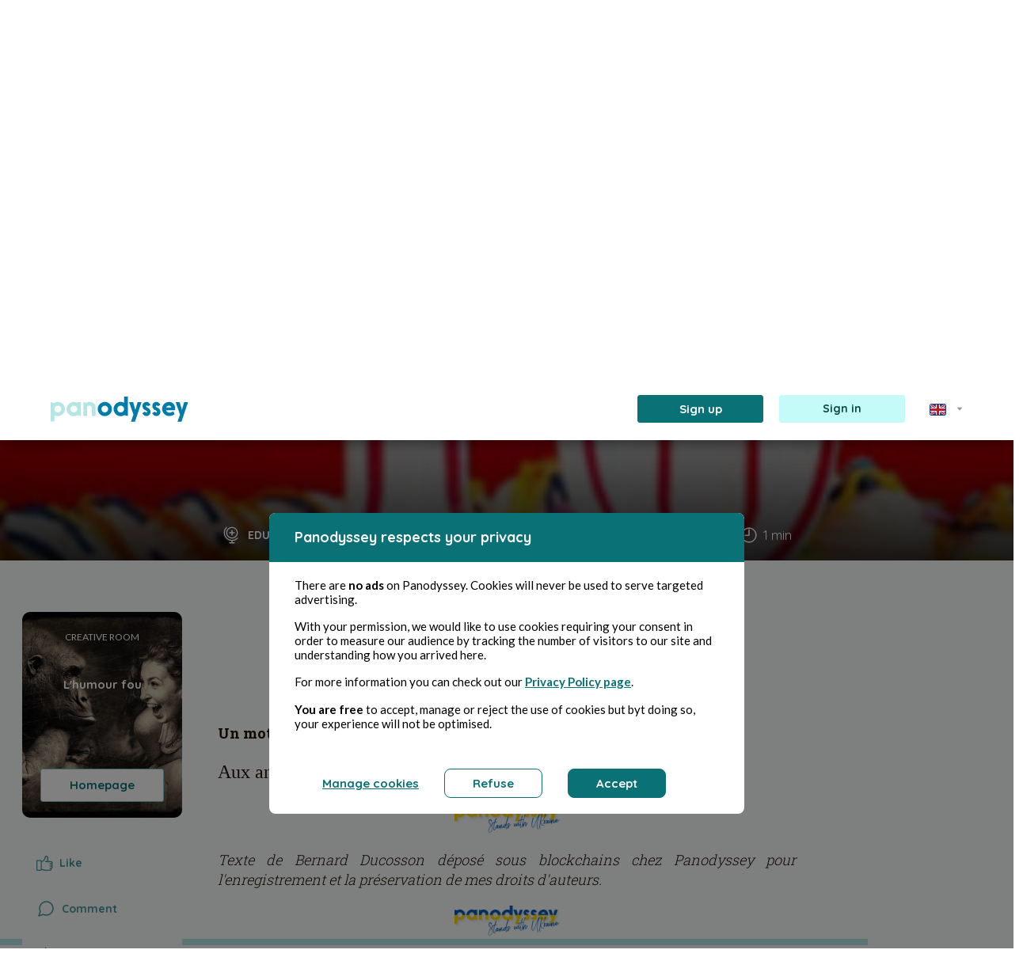

--- FILE ---
content_type: text/css
request_url: https://panodyssey.com/build/articlesass.179ed175.css
body_size: 65278
content:
@charset "UTF-8";.lectures{color:#949494;font-family:Lato;font-size:14px;font-style:normal;font-weight:500;line-height:17px}.mea_on.article #btnsoutiens{background-color:rgba(0,0,0,.8)}.mea_on.article #top_hint #message_hint h1{color:#fff;font-family:Open Sans;font-size:50px;font-style:normal;font-weight:800;letter-spacing:.02em;line-height:100%;margin-bottom:60px;text-align:center}.mea_on.article #bottom_hint #buttons{margin-top:24px}.mea_on.article #bottom_hint #buttons a{color:#fff;font-family:Quicksand;font-size:14px;font-style:normal;font-weight:700;line-height:17px;text-align:center;text-decoration-line:underline}#contribModal .modal-lg .modal-content{background:#fff;border-radius:19px;box-shadow:0 4px 40px rgba(0,0,0,.1);max-width:540px}#contribModal .modal-lg .modal-content .modal-footer{border:none;padding-bottom:24px;padding-top:24px}#contribModal .modal-lg .modal-content .modal-footer button{align-items:center;background:#0a7177;border:none;border-radius:5px;color:#fff;font-family:Lato;font-size:14px;font-style:normal;font-weight:400;line-height:17px;padding-bottom:9px;padding-top:9px;transition:all .3s;width:255px}#contribModal .modal-lg .modal-content .modal-footer button:hover{background-color:#004744}#contribModal .modal-lg .modal-content .modal-header{padding-bottom:24px;padding-top:24px}#contribModal .modal-lg .modal-content .modal-header h2{color:#585854;font-family:Quicksand;font-size:18px;font-style:normal;font-weight:700;line-height:20px;text-align:center}#contribModal .modal-lg .modal-content .modal-body section{background-color:#f9f9f9;padding-bottom:16px}#contribModal .modal-lg .modal-content .modal-body section article{margin-left:4px;margin-right:4px;margin-top:16px}#contribModal .modal-lg .modal-content .modal-body section article p a{color:#000;font-family:Quicksand;font-size:14px;font-style:normal;font-weight:500;line-height:17px;text-align:center;text-decoration:none}#contribModal .modal-lg .modal-content .modal-body section article p a:hover{color:#000}#contribModal .modal-lg .modal-content .modal-body section article .author-picture{background-size:cover;border-radius:50%;height:54px;width:54px}#breakDon{background-color:#b5e6e3;padding:16px 20px 24px}#breakDon p{color:#0a7176;font-family:Open Sans;font-size:18px;font-style:normal;font-weight:700;line-height:25px;max-width:538px;text-align:center}#breakDon #btnDonate{background-color:#0a7177;color:#fff;margin-left:auto;margin-right:auto;transition:all .3s}#breakDon #btnDonate img{margin-right:12px}#breakDon #btnDonate:hover{background-color:#004744;cursor:pointer}@media (max-width:992px){#article #buttons{margin-top:24px}}#article .customwidth{margin-left:auto;margin-right:auto;max-width:calc(100vw - 490px)}@media (min-width:1440px){#article .customwidth{max-width:975px}}@media (min-width:1040px) and (max-width:1299px){#article .customwidth{max-width:calc(100vw - 520px)}}@media (max-width:990px){#article .customwidth{flex:0 0 100%;max-width:100%;overflow:hidden;width:100%}}#article #print{border:1px solid #979797;border-radius:38px;box-sizing:border-box;color:#979797;cursor:pointer;font-family:Lato;font-size:14px;font-style:normal;font-weight:400;line-height:35px;margin-left:25px;max-width:200px;padding-bottom:0;padding-top:0;text-align:center;top:25px;transition:all .3s}#article #print:hover{background-color:#979797;color:#fff}@media (max-width:992px){#article #print{margin-bottom:30px;margin-top:30px}}@media (max-width:576px){#article #print{margin-right:50px}}#article blockquote.tiktok-embed{border:0}#article blockquote.tiktok-embed span.mce-preview-object{border:0!important}#article blockquote:not(.tiktok-embed){background:hsla(0,0%,95%,.25);border-left:8px solid #257caa;line-height:37px!important;margin:50px auto;padding:1.2em 30px 1.2em 75px;position:relative;width:60%}#article blockquote:not(.tiktok-embed) *{line-height:inherit!important}#article blockquote:not(.tiktok-embed) a{color:#007cab!important;text-decoration:none!important}#article blockquote:not(.tiktok-embed):before{color:#257caa;content:"\201C";font-family:Arial;font-size:4em;left:10px;position:absolute;top:42px}#article blockquote:not(.tiktok-embed):after{content:""}#article blockquote:not(.tiktok-embed) p{color:#211403;display:block;font-style:normal;margin-top:1em}@media (max-width:576px){#article blockquote:not(.tiktok-embed){border-left:5px solid #257caa;margin:25px auto;padding:.5em 25px;width:90%}#article blockquote:not(.tiktok-embed):before{font-size:2em}}#article .followButton{align-items:center;background:#f8f8f8;border-radius:3px;color:#000;display:flex;font-family:Lato;font-size:16px;font-style:normal;font-weight:400;line-height:19px;text-align:center;width:auto;z-index:2}#article .followButton:hover{background-color:#b4e4e2;color:#fff}#article #prev{border-radius:200px;bottom:50px;height:200px;left:-135px;width:200px}#article #prev:after{background:rgba(0,0,0,.4);border-radius:200px;bottom:0;content:"";left:0;position:absolute;right:0;top:0}#article #prev img{margin-right:24px;position:relative;transition:all .4s;z-index:1}#article #prev:hover{box-shadow:0 0 60px #63c4c1}#article #prev:hover img{margin-right:34px}#article #next{border-radius:200px;bottom:50px;height:200px;right:-135px;width:200px}#article #next:after{background:rgba(0,0,0,.4);border-radius:200px;bottom:0;content:"";left:0;position:absolute;right:0;top:0}#article #next img{margin-left:24px;position:relative;transition:all .4s;z-index:1}#article #next:hover{box-shadow:0 0 60px #63c4c1}#article #next:hover img{margin-left:34px}#article #messagePremium{background:#fff;border:1px solid #317278;border-radius:6px;border-top:13px solid #eab543;margin:-50px auto 0;max-width:100%;padding:15px 30px;position:relative}#article #messagePremium h3{color:#333;font-family:Open Sans;font-size:20px;font-style:normal;font-weight:700;line-height:27px;margin-top:0;text-align:center}#article #messagePremium p{color:#000!important;font-family:Lato!important;font-size:16px!important;font-style:normal;font-weight:400!important;line-height:19px;text-align:center}#article #messagePremium p a{color:#000;font-weight:700;text-decoration:none!important}#article #messagePremium .ul{margin-top:24px;max-width:580px}#article #messagePremium .ul .li{color:#585854;font-family:Lato;font-size:16px;font-style:normal;line-height:113.4%;margin-bottom:32px}#article #messagePremium .ul .li img{margin-left:0;margin-right:12px}#article #messagePremium a.btn{background-color:#eab543;border:1px solid #eab543;border-radius:3px;color:#fff;font-family:Quicksand,sans-serif;font-size:15px;font-weight:500;line-height:19px;padding-left:35px;padding-right:35px;transition:all .4s}#article #messagePremium a.btn:hover{background-color:#dda834;border:1px solid #dda834;cursor:pointer}#article #messageConnection{background:#fff;border:1px solid #317278;border-radius:6px;border-top:13px solid #0a7177;margin:-50px auto 0;max-width:100%;padding:15px 30px;position:relative;z-index:9}#article #messageConnection p,#article #messageConnection p span{color:#000!important;font-family:Lato!important;font-size:16px!important;font-style:normal!important;font-weight:400!important;line-height:19px!important;text-align:center!important}#article #messageConnection p b{color:#000!important;font-weight:700!important}#article #messageConnection p a{background:#47969d;color:#fff;margin-top:32px!important;max-width:180px;transition:all .3s}#article #messageConnection p a:hover{background-color:#139fa7}#article .content{text-align:justify}@media (min-width:992px){#article .content.contentarticle{min-height:400px}}#article .content.contentarticle.ql-editor a{color:#007cab;text-decoration:none}#article .content.contentarticle.ql-editor a:hover{color:#004a67}#article .content.contentarticle.premium{max-height:500px;overflow:hidden;position:relative}#article .content.contentarticle.premium:after{background:#fff;background:linear-gradient(0deg,#fff,hsla(0,0%,100%,0) 77%);bottom:0;content:"";display:block;height:250px;left:0;position:absolute;width:100%}#article .content.contentarticle.premium .sidebarRightCreative{display:none!important}#article .content.contentarticle.end{filter:blur(2px);max-height:500px;overflow:hidden;position:relative}#article .content.contentarticle.end:after{background:#fff;background:linear-gradient(0deg,#fff,hsla(0,0%,100%,0) 77%);bottom:0;content:"";display:block;height:250px;left:0;position:absolute;width:100%}#article .content.contentarticle.end .sidebarRightCreative{display:none!important}#article #btnDonate{align-items:center;background:#0a7177;border-radius:5px;box-shadow:none;color:#fff;display:flex;font-family:Lato;font-size:14px;font-style:normal;font-weight:400;line-height:35px;min-width:162px;padding:0 31px;text-align:center;transition:all .3s}#article #btnDonate img{margin-left:0;margin-right:12px}#article #btnDonate:hover{background:#004744;text-decoration:none}@media (max-width:991px){#article #btnDonate{margin-left:13px;padding-left:12px;padding-right:12px}}#article #btnDeleteArticle{line-height:35px}#article #editarticle{align-items:center;background:#fff;border-radius:5px;box-shadow:0 0 4px rgba(0,0,0,.25);color:#0a7176;display:flex;font-family:Lato;font-size:14px;font-style:normal;font-weight:400;line-height:35px;min-width:162px;text-align:center;transition:all .3s}#article #editarticle img{margin-left:0;margin-right:12px}#article #editarticle:hover{background:#b5e6e3;box-shadow:0 0 4px rgba(0,0,0,.25);text-decoration:none}@media (max-width:991px){#article #editarticle{padding-left:12px;padding-right:12px}}#article #contribute{align-items:center;background:#fff;border-radius:5px;box-shadow:0 0 4px rgba(0,0,0,.25);color:#0a7176;display:flex;font-family:Lato;font-size:14px;font-style:normal;font-weight:400;line-height:35px;min-width:162px;padding-left:31px;padding-right:31px;position:relative;text-align:center;transition:all .3s}#article #contribute img{margin-left:0;margin-right:12px}#article #contribute:hover{background:#b5e6e3;box-shadow:0 0 4px rgba(0,0,0,.25);cursor:pointer;text-decoration:none}#article #contribute:hover .soon{display:block;z-index:9}#article #contribute.disabled:hover{background:#fff;box-shadow:0 0 4px rgba(0,0,0,.25)}@media (max-width:991px){#article #contribute{padding-left:12px;padding-right:12px}}#article #contribute .soon{background:#fff;border-radius:6px;box-shadow:0 0 4px rgba(0,0,0,.25);color:#979797;display:none;font-family:Lato;font-size:14px;font-style:normal;font-weight:400;line-height:34px;position:absolute;text-align:center;top:calc(100% + 10px);transition:all .3s;width:120px}@media (max-width:1120px){#article #contribute .soon{right:20px;top:30px}}#article .header h1{margin-top:0}#article .header span.date{color:#fff;font-weight:500;text-align:right}#article .header span.date,#article .read{font-family:Quicksand;font-size:14px;font-style:normal;line-height:21px}#article .read{color:#4f4f4f;font-weight:400}#article .h1__h1{font-size:45px;font-weight:700!important;line-height:45px;margin-bottom:1.5rem;margin-top:1.5rem}#article .h1__h1 em,#article .h1__h1 span,#article .h1__h1 strong{color:#000!important;font-family:Open Sans,Georgia,Verdana,sans-serif!important;font-size:35px!important;font-weight:700!important}#article .h1__h1 em{font-style:italic!important}#article .h2__h2{color:#000!important;font-family:Open Sans,Georgia,Verdana,sans-serif!important;font-size:27px!important;font-weight:700!important;margin-bottom:1.5rem;margin-top:1.5rem}#article .h2__h2 span,#article .h2__h2 strong{color:#000!important;font-family:Open Sans,Georgia,Verdana,sans-serif!important;font-size:27px!important;font-style:italic!important}#article .h2__h2 strong{font-weight:600!important}#article .h2__h2 em{color:#000!important;font-family:Open Sans,Georgia,Verdana,sans-serif!important;font-size:27px!important;font-style:italic!important}#article .p__p{font-weight:300!important}#article .p__p,#article .p__p span,#article .p__p strong{color:#211403!important;font-family:Roboto Slab,Times New Roman,Webdings,serif!important;font-size:18px!important}#article .p__p strong{font-weight:600!important}#article .p__p em{color:#211403!important;font-family:Roboto Slab,Times New Roman,Webdings,serif!important;font-size:18px!important;font-style:italic!important}#article #url,#article #url2{opacity:0;position:fixed;top:-50px}#article .copyLink{cursor:pointer}#article .read_progress{bottom:0;height:4px;left:0;margin-bottom:8px;width:100%}@media (max-width:992px){#article .read_progress{position:fixed;top:80px;z-index:1002}}#article .read_progress .bar{background-color:#b6e6e5;display:block;height:8px;left:0;transition:all .4s;width:0}#article .banner{margin-bottom:0;position:relative}#article .banner:after{background:linear-gradient(180deg,transparent 60%,rgba(0,0,0,.81));bottom:0;content:"";height:100%;left:0;position:absolute;width:100%}#article .banner img{height:630px;object-fit:cover;object-position:center;transition:all .3s;width:100%}#article .banner #infoPublications{bottom:20px;color:#fff;left:50%;position:absolute;transform:translate(-50%);z-index:9}@media (max-width:575px){#article .banner #infoPublications .minutes{width:100%}}#article .banner #infoPublications .sep{background:#b6e6e5;border-radius:6px;height:6px;margin:auto 17px;width:6px}#article .banner #infoPublications .date img{object-fit:contain}#article .banner #infoPublications img{height:20px;margin-right:10px;max-width:20px;min-width:20px;width:20px}#article .banner #infoPublications #category{color:#fff;font-family:Quicksand;font-size:14px;font-style:normal;font-weight:700;line-height:17px;text-align:center;text-shadow:0 0 10px rgba(0,0,0,.25);text-transform:uppercase}#article.minibanner{padding-top:400px!important}@media (max-width:768px){#article.minibanner{padding-top:0}}#article.minibanner .banner{position:fixed;top:-490px;z-index:998}#article.minibanner .banner.absolute{position:absolute!important}#article.minibanner .read_progress{position:fixed;top:78px;z-index:998}#article.minibanner .read_progress.absolute{position:absolute!important}#article.minibanner #sidebararticle{top:72px}#article.minibanner #sidebararticle.position-fixed{top:162px}#article.minibanner #sidebararticle.absolute{position:absolute!important;z-index:998}#article.minibanner #sidebararticle .sidebarCreative{left:0;top:0}#article .title{margin-bottom:24px}#article .title h1{color:#000!important;font-family:Open Sans,Georgia,Verdana,serif!important;font-size:45px!important;font-style:normal!important;font-weight:700!important;line-height:54px!important}#article .article-info{margin-bottom:48px}#article .article-info span.contributton{color:#80c7cb;font-family:Quicksand;font-size:18px;font-style:normal;font-weight:500;line-height:18px}#article .article-info span.contributton:hover{cursor:pointer;text-decoration:underline}#article .article-info .contribs .button{color:#818181;cursor:pointer;font-family:Quicksand;font-size:13px;font-style:normal;font-weight:500;line-height:12px;margin-left:10px}#article .article-info .contribs .button img{margin-right:15px}#article .article-info .contribs .card{background:#fff;border-radius:10px;box-shadow:0 0 10px rgba(0,0,0,.1);margin-top:28px}#article .article-info .author-picture{display:flex;margin-left:20px;position:relative}@media (max-width:992px){#article .article-info .author-picture{margin-left:0}}#article .article-info .author-picture img{border:2px solid #fff;border-radius:50%;height:60px;margin-left:0;object-fit:cover;position:relative;width:60px;z-index:1}#article .article-info .author-picture img.imgVerified{background-color:#fff;bottom:-3px;height:22px;position:absolute;right:-4px;width:22px}#article .article-info .author-picture:before{background-color:#e0e0e0;border-radius:50%;content:"";height:66px;position:absolute;transform:translate(-3px,-3px);width:66px;z-index:0}#article .article-info .author-picture.certify:before{background-color:#007cab}#article .article-info .pro .author-picture.certify:before{background-color:#bd4b00}#article .article-info .visibility .author-picture.certify:before{background-color:#47969d}#article .article-info .entreprise .author-picture.certify:before{background-color:#eab543}#article .article-info .free .author-picture.certify:before{background-color:#e0e0e0}#article .article-info .author-name a{align-items:center;color:#333;display:flex;font-family:Quicksand;font-size:18px;font-style:normal;font-weight:700;line-height:22px}#article .sep{background-color:#0a7177;border-radius:6px;height:4px;margin:auto 10px;width:4px}#article #contributors{display:none;margin-left:auto;margin-right:auto;max-width:880px}#article #contributors .d-flex{margin-bottom:30px}#article #contributors .close{right:0}#article #contributors .close span{background:url(/build/images/close.b2eac0ae.svg) no-repeat 50%;cursor:pointer;display:block;height:40px;opacity:.7;transition:all .3s;width:40px}#article #contributors .close span:hover{opacity:1}#article #contributors .scrollable{cursor:pointer;height:100px;width:54px}#article #contributors .scrollable img{margin-left:0}#article #contributors .collabs{overflow:auto;padding-left:30px;padding-top:10px;width:100%;-ms-overflow-style:none;margin-bottom:0;padding-right:0;position:relative}#article #contributors .collabs::-webkit-scrollbar{display:none;-ms-overflow-style:none!important}#article #contributors .collabs article{margin-left:20px;margin-right:20px}#article #contributors .collabs article:last-of-type{padding-right:30px}#article #contributors .collabs article p{color:#000!important;font-family:Quicksand!important;font-size:10px!important;font-style:normal!important;font-weight:700!important;line-height:152%!important}#article #contributors .you{position:relative;width:165px}#article #contributors .you:before{background-color:#ededed;content:"";height:80px;left:0;position:absolute;top:0;width:1px}#article #contributors .you article{padding-top:10px}#article #contributors .you article .author-picture{border-color:#0a7177;height:45px;margin-top:12px;width:45px}#article #contributors .you article .btn.join{background-color:#0a7177;border-radius:2px;color:#fff;display:flex;font-family:Quicksand;font-size:10px;font-style:normal;font-weight:700;line-height:15px;margin-top:18px;padding:0 11px;transition:all .3s}#article #contributors .you article .btn.join:hover{opacity:.8}#article #contributors .title{color:#c4c4c4;display:block;font-family:Quicksand;font-size:12px;font-style:normal;font-weight:500;line-height:18px;margin-bottom:26px;margin-top:12px}#article #contributors article .author-picture{height:68px;margin-right:0;width:68px}#article #sidebararticle{border-radius:10px;left:28px;position:absolute;top:695px;width:202px;z-index:999}@media (max-width:991px){#article #sidebararticle{display:none}}@media (min-width:1440px){#article #sidebararticle{left:calc(50vw - 692px)}}@media (min-width:1600px){#article #sidebararticle{left:calc(50vw - 772px)}}#article .blockStats{margin-top:32px;padding-left:20px}#article .blockStats article{color:#949494;font-family:Lato;font-size:14px;font-style:normal;font-weight:500;line-height:17px}#article .blockStats article.thumbicon img{width:17px}#article .blockStats .icon{border-radius:26px;height:26px;margin-right:4px;width:26px}#article .blockStats .icon img{height:16px;margin:0;max-width:16px;width:16px}#article .blockStats .thumb{background:#04ab83}#article .blockStats .heart{background:#ff807a}#article .blockStats .hand{background:#25add8}#article .blockStats .hat{background:#906cac}#article .blockStats .likesType{color:#949494;font-family:Lato;font-size:14px;font-style:normal;font-weight:500;line-height:17px}#article .blocInteractions .blockLikes #likeMobile.float{bottom:10px;box-shadow:0 0 13px 4px rgba(0,0,0,.05);left:50%;position:fixed;transform:translate(-50%);width:auto}#article .blocInteractions .blockLikes .likeBox{background:#f9f9f9;border-radius:13px;box-shadow:0 2px 4px rgba(0,0,0,.14),0 3px 4px rgba(0,0,0,.12),0 1px 5px rgba(0,0,0,.2);display:none;height:78px;left:0;overflow:visible;top:-82px;width:264px}#article .blocInteractions .blockLikes .likeBox article{background:#fff;border-radius:46px;cursor:pointer;height:46px;min-height:46px;min-width:46px;width:46px}#article .blocInteractions .blockLikes .likeBox article .count{background:transparent;bottom:-25px;box-shadow:none;font-size:12px;left:50%;line-height:14px;transform:translate(-50%)}#article .blocInteractions .blockLikes .likeBox article .explain{left:50%;top:-28px;transform:translate(-50%)}#article .blocInteractions .blockLikes .likeBox article:hover,#article .blocInteractions .blockLikes .likeBox article:hover .explain{box-shadow:0 2px 4px rgba(0,0,0,.14),0 3px 4px rgba(0,0,0,.12),0 1px 5px rgba(0,0,0,.2)}#article .blocInteractions .blockLikes .likeBox article:hover .explain{display:block}#article .blocInteractions .blockLikes .likeBox article.like{background:url(/build/images/like.b3a2e4c2.svg) 50% no-repeat,#fff;background-size:22px 22px}#article .blocInteractions .blockLikes .likeBox article.like .explain{background-color:#04ab83;color:#fff}#article .blocInteractions .blockLikes .likeBox article.like:hover{background:url(/build/images/like-hover.e9e02894.svg) 50% no-repeat,#fff;background-position:10px 6px;background-size:28px 30px}#article .blocInteractions .blockLikes .likeBox article.like:hover .explain,#article .blocInteractions .blockLikes .likeBox article.like:hover .name{display:block}#article .blocInteractions .blockLikes .likeBox article.like.active{background:url(/build/images/like-active.457c64b7.svg) 50% no-repeat,#04ab83;background-position:10px 6px;background-size:28px 30px}#article .blocInteractions .blockLikes .likeBox article.heart{background:url(/build/images/heart.d3f199fc.svg) 50% no-repeat,#fff;background-position:12px ​12px;background-size:22px 20px}#article .blocInteractions .blockLikes .likeBox article.heart .explain{background-color:#ff807a;color:#fff}#article .blocInteractions .blockLikes .likeBox article.heart:hover{background:url(/build/images/heart-hover.3ada7ad1.svg) 50% no-repeat,#fff;background-position:10px 7px}#article .blocInteractions .blockLikes .likeBox article.heart:hover .explain,#article .blocInteractions .blockLikes .likeBox article.heart:hover .name{display:block}#article .blocInteractions .blockLikes .likeBox article.heart.active{background:url(/build/images/heart-active.acbe148d.svg) 50% no-repeat,#ff807a;background-position:12px 12px;background-size:22px 20px}#article .blocInteractions .blockLikes .likeBox article.hand{background:url(/build/images/hand.b181ac63.svg) 50% no-repeat,#fff}#article .blocInteractions .blockLikes .likeBox article.hand .explain{background-color:#25add8;color:#fff}#article .blocInteractions .blockLikes .likeBox article.hand:hover{background:url(/build/images/hand-hover.b5cfe7a4.svg) 50% no-repeat,#fff;background-size:29px 27px}#article .blocInteractions .blockLikes .likeBox article.hand:hover .explain,#article .blocInteractions .blockLikes .likeBox article.hand:hover .name{display:block}#article .blocInteractions .blockLikes .likeBox article.hand.active{background:url(/build/images/hand-actif.04edeb79.svg) 50% no-repeat,#25add8;background-size:29px 27px}#article .blocInteractions .blockLikes .likeBox article.wow{background:url(/build/images/wow.51aca82a.svg) 50% no-repeat,#fff}#article .blocInteractions .blockLikes .likeBox article.wow .explain{background-color:#906cac;color:#fff}#article .blocInteractions .blockLikes .likeBox article.wow:hover{background:url(/build/images/wow-hover.0c4efd87.svg) 50% no-repeat,#fff;background-size:36px 37px}#article .blocInteractions .blockLikes .likeBox article.wow:hover .explain,#article .blocInteractions .blockLikes .likeBox article.wow:hover .name{display:block}#article .blocInteractions .blockLikes .likeBox article.wow.active{background:url(/build/images/wow-active.33ac3bd2.svg) 50% no-repeat,#906cac;background-size:36px 37px}#article .blocInteractions .blockLikes.active .likeBox{display:flex;z-index:999}#article .blocInteractions .blockLikes.active .likeBox.float{bottom:70px!important;position:fixed!important;right:50%!important;top:inherit!important;transform:translate(50%)}#article .blocInteractions .blockShare .blockLinks{background:#f9f9f9;border-radius:13px;box-shadow:0 2px 4px rgba(0,0,0,.14),0 3px 4px rgba(0,0,0,.12),0 1px 5px rgba(0,0,0,.2);display:none;height:78px;left:0;top:-82px;width:264px}#article .blocInteractions .blockShare.active .blockLinks{display:flex}#article .blocInteractions .blockShare a.share{text-decoration:none!important}#article .blocInteractions .blockShare .share{border-radius:46px;color:#fff;height:46px;text-decoration:none!important;width:46px}#article .blocInteractions .blockShare .share:hover{box-shadow:0 2px 4px rgba(0,0,0,.14),0 3px 4px rgba(0,0,0,.12),0 1px 5px rgba(0,0,0,.2)}#article .blocInteractions .blockShare .share.share_facebook{background-color:#3b5999}#article .blocInteractions .blockShare .share.share_twitter{background-color:#55acee}#article .blocInteractions .blockShare .share.share_linkedin{background-color:#0077b5}#article .blocInteractions .blockShare .share.share_whatsapp{background-color:#2ab318}#article .blocInteractions .blockShare .copyLink{background-color:#efefef;border-radius:46px;color:#585854;height:46px;width:46px}#article .blocInteractions .blockShare .copyLink:hover{box-shadow:0 2px 4px rgba(0,0,0,.14),0 3px 4px rgba(0,0,0,.12),0 1px 5px rgba(0,0,0,.2)}#article .blocInteractions button{appearance:none;-webkit-appearance:none;-moz-appearance:none;background:#fafdfd;border:0;border-radius:6px;color:#47969d;font-family:Quicksand;font-size:14px;font-style:normal;font-weight:700;line-height:17px;margin-bottom:4px;padding:16px 18px;width:100%}#article .blocInteractions button.active,#article .blocInteractions button:hover{background:#efefef}#article .blocInteractions button.hat{color:#906cac}#article .blocInteractions button.hand{color:#25add8}#article .blocInteractions button.thumb{color:#04ab83}#article .blocInteractions button.heart{color:#ff807a}#article .blocInteractions.footer .blockLikes .likeBox{left:inherit;right:0;top:48px;width:calc(100vw - 30px)}#article .blocInteractions.footer .blockLikes .likeBox article .explain{transform:translate(100%)}#article .blocInteractions.footer button{padding-bottom:14px;padding-top:14px}#article .blocInteractions.footer button img{margin:0 20px}#article .sidebarCreative{border-radius:10px;height:260px;left:0;margin-bottom:32px;overflow:hidden;top:0;width:202px;z-index:999}#article .sidebarCreative a.btn,#article .sidebarCreative button.btn{align-items:center;background:#f8f8f8;border-radius:3px;bottom:20px;color:#000;display:flex;font-family:Lato;font-size:16px;font-style:normal;font-weight:400;height:42.5px;left:23px;line-height:19px;position:absolute;text-align:center;width:calc(100% - 46px);z-index:99;z-index:2}#article .sidebarCreative a.btn:hover,#article .sidebarCreative button.btn:hover{background-color:#b4e4e2;color:#fff}#article .sidebarCreative a.btn.premium,#article .sidebarCreative button.btn.premium{background-color:#007caa;border:1px solid #007caa;color:#fff;font-family:Quicksand;font-size:15px;font-style:normal;font-weight:700;line-height:19px;text-align:center}#article .sidebarCreative a.btn.premium:hover,#article .sidebarCreative button.btn.premium:hover{background-color:#fff;border:1px solid #007caa;color:#007caa}#article .sidebarCreative a.btn.premium.btn-reverse,#article .sidebarCreative button.btn.premium.btn-reverse{background:#fff;border:1px solid #80c7cb;border-radius:3px;box-sizing:border-box;color:#0a7176}#article .sidebarCreative a.btn.premium.btn-reverse:hover,#article .sidebarCreative button.btn.premium.btn-reverse:hover{background-color:#fff;border:1px solid #007caa;color:#007caa}#article .sidebarCreative .cont{position:relative;z-index:2}#article .sidebarCreative .cont .h2{color:#fff;font-family:Lato;font-size:12px;font-style:normal;font-weight:500;line-height:64px;text-align:center}#article .sidebarCreative .cont p{margin-top:15px;text-align:center}#article .sidebarCreative .cont p a{color:#fff;font-family:Quicksand,sans-serif;font-size:15px;font-style:normal;font-weight:700;line-height:24px;text-decoration:none}#article .sidebarCreative:before{background:rgba(0,0,0,.22);bottom:0;content:"";left:0;position:absolute;right:0;top:0;z-index:1}#article .sidebarCreative.position-fixed{left:50px;top:150px}@media (max-width:1200px) and (min-width:993px){#article .sidebarCreative.position-fixed{left:10px}}#article #btnsoutiens{margin-left:30px}#article #btnsoutiens button.disabled{background-color:#191212}#article #btnsoutiensEnd{margin-left:auto;margin-right:auto;margin-top:50px}#article #btnsoutiensEnd button{background-color:#0a7177;border-radius:3px;color:#fff;padding:11px 19px;text-decoration:none;transition:all .3s}#article #btnsoutiensEnd button img{margin:0 13px 0 0}#article #btnsoutiensEnd button:hover{background-color:#004744}#article #btnsoutiensEnd button a{color:#fff;text-decoration:none}#article #btnsoutiensEnd button.disabled{background-color:#191212}#book,#unbook{border:0!important;box-shadow:none;color:#acadae;font-family:Lato;font-size:14px;font-style:normal;font-weight:500;line-height:22px;margin-bottom:90px;margin-top:0}#book img,#unbook img{margin:20px 10px 20px 0!important;width:10px}#book:hover,#unbook:hover{background-color:transparent;color:#acadae}#book:hover img.d-none,#unbook:hover img.d-none{display:inline-block!important}#book:hover img.d-inline-block,#unbook:hover img.d-inline-block{display:none!important}ul#tagslist{margin-top:60px;padding-bottom:24px}@media (max-width:992px){ul#tagslist{padding-bottom:24px}}ul#tagslist li a.badge{background-color:#f9f9f9;border:0!important;color:#acadae;font-family:Lato;font-size:18px;font-style:normal;font-weight:500;line-height:22px;padding:13px 22px;text-decoration:none}ul#tagslist li a.badge:hover{background-color:#b2e3e2;border:0;color:#fff}.principal{background-color:#f9f9f9;border-radius:13px;padding:8px;position:relative;z-index:2}.sidebarRightCreative{height:120px;padding:0;position:absolute;right:-160px;top:0;z-index:0}@media (max-width:1600px){.sidebarRightCreative{right:-80px}}.sidebarRightCreative.position-fixed{height:auto;right:inherit;top:162px}.sidebarRightCreative.position-fixed.share_on{top:330px}.sidebarRightCreative.bottom{bottom:445px;left:auto!important;top:inherit}.sidebarRightCreative img{height:52px;margin:0 auto!important;max-width:52px!important;width:52px}.sidebarRightCreative .comment{background:#fff;border-radius:52px;box-shadow:0 0 4px rgba(0,0,0,.25);height:52px;width:52px}.sidebarRightCreative .like,.sidebarRightCreative .share{cursor:pointer}.shareBox{background-color:#f8f8f8;border-radius:40px 40px 0 0;bottom:120px;height:0;left:8px;overflow:hidden;padding:0;position:absolute;transition:all .4s;width:52px;z-index:-1}.shareBox.active{bottom:40px;height:234px;overflow:visible;padding-bottom:30px;padding-top:10px}.shareBox .copyLink{background:url(/build/images/copylink-article.a188eae3.svg) no-repeat 50%}.shareBox .copyLink:hover{background:url(/build/images/copylink-article-hover.7a376b1f.svg) no-repeat 50%}.shareBox .share_facebook{background:url(/build/images/facebook.db934489.svg) no-repeat 50%}.shareBox .share_facebook:hover{background:url(/build/images/facebook-hover.3cece9af.svg) no-repeat 50%}.shareBox img{height:19px;margin-bottom:15px!important;margin-top:15px!important;width:auto}.shareBox2{padding-bottom:30px}.shareBox2 .title{color:#acadae;font-family:Lato;font-size:14px;font-weight:600}.shareBox2 .copyLink,.shareBox2 a{margin-right:15px}.shareBox2 a:last-of-type{margin-right:0}.shareBox2 a.share_whatsapp{fill:#b3b3b3;height:auto;margin:20px;max-width:calc(100% - 40px)}.shareBox2 a:hover img.d-none{display:block!important}.shareBox2 a:hover img.d-block{display:none!important}.shareBox2 a:hover.share_whatsapp{fill:#2ab318}.likeBox{background-color:#f8f8f8;border-radius:0 0 40px 40px;height:0;left:8px;overflow:hidden;padding:0;position:absolute;top:140px;transition:all .4s;width:52px;z-index:-1}.likeBox .explain{background:#fff;border-radius:100px;border-radius:45px;box-shadow:1px 1px 10px 0 rgba(0,0,0,.3);color:#fff;display:none;font-family:Lato;font-size:10px;font-style:normal;font-weight:400;left:80px;line-height:22px;padding:0 10px;position:absolute;text-align:center;top:22px;transform:translateY(40%);white-space:nowrap;width:auto}@media (max-width:1200px){.likeBox .explain{left:inherit!important;right:50px;top:0}}.likeBox .name{border-radius:100px;color:#fff;display:none;font-size:10px;line-height:22px;padding:0 10px;right:0;top:0;transform:translate(calc(100% + 10px),50%);width:100px}.likeBox .count,.likeBox .name{font-family:Lato;font-style:normal;font-weight:400;position:absolute;text-align:center}.likeBox .count{align-items:center;background:#fff;border-radius:30px;bottom:-15px;box-shadow:0 5px 10px #c5c5c5;color:#7b7b7b;display:flex;font-size:12px;height:25px;justify-content:center;left:77%;line-height:14px;transform:translate(-50%);width:25px}.likeBox.active{height:425px;overflow:visible;padding-bottom:0;padding-top:10px;top:62px}.likeBox article{border-radius:45px;cursor:pointer;height:45px;margin-bottom:25px;min-height:45px;min-width:45px;width:45px}.likeBox article.coeur{background:url(/build/images/coeur2.ea8698b1.svg) 50% no-repeat,#fff;background-size:42px 50px}.likeBox article.coeur .name{background-color:#ff807a}.likeBox article.coeur .explain{color:#ff807a}.likeBox article.coeur:hover{background:url(/build/images/coeur2-hover.ebc7017e.svg) 50% no-repeat,#fff;background-position:10px 6px;background-size:26px 24px}.likeBox article.coeur:hover .explain,.likeBox article.coeur:hover .name{display:block}.likeBox article.coeur.active{background:url(/build/images/coeur-actif.02fe14a0.svg) 50% no-repeat,#ff807a;background-position:10px 6px;background-size:26px 24px}.likeBox article.genie{background:url(/build/images/genie.771aefe1.svg) 50% no-repeat,#fff}.likeBox article.genie .name{background-color:#04ab83}.likeBox article.genie .explain{color:#04ab83;left:110px}.likeBox article.genie:hover{background:url(/build/images/genie-hover.0d71d2d6.svg) 50% no-repeat,#fff;background-size:33px 28px}.likeBox article.genie:hover .explain,.likeBox article.genie:hover .name{display:block}.likeBox article.genie.active{background:url(/build/images/genie-actif.8a1239b7.svg) 50% no-repeat,#04ab83;background-size:33px 28px}.likeBox article.main .name{background-color:#25add8}.likeBox article.main .explain{color:#25add8}.likeBox article.main:hover{background:url(/build/images/main-hover.b5cfe7a4.svg) 50% no-repeat,#fff;background-size:29px 27px}.likeBox article.main:hover .explain,.likeBox article.main:hover .name{display:block}.likeBox article.main.active{background:url(/build/images/main-actif.04edeb79.svg) 50% no-repeat,#25add8;background-size:29px 27px}.likeBox article.pub{background:url(/build/images/pub.7cc55e17.svg) 50% no-repeat,#fff}.likeBox article.pub .name{background-color:#f8cf61}.likeBox article.pub .explain{color:#f8cf61}.likeBox article.pub:hover{background:url(/build/images/pub-hover.1accb9a5.svg) 50% no-repeat,#fff}.likeBox article.pub:hover .explain,.likeBox article.pub:hover .name{display:block}.likeBox article.pub.active{background:url(/build/images/pub-actif.67017fda.svg) 50% no-repeat,#f8cf61}.likeBox article.chapeau{background:url(/build/images/chapeau.26498d81.svg) 50% no-repeat,#fff}.likeBox article.chapeau .name{background-color:#906cac}.likeBox article.chapeau .explain{color:#906cac}.likeBox article.chapeau:hover{background:url(/build/images/chapeau-hover.8db582e6.svg) 50% no-repeat,#fff;background-size:36px 37px}.likeBox article.chapeau:hover .explain,.likeBox article.chapeau:hover .name{display:block}.likeBox article.chapeau.active{background:url(/build/images/chapeau-actif.513c6b76.svg) 50% no-repeat,#906cac;background-size:36px 37px}.likeBox article.balais{background:url(/build/images/balais.197f923c.svg) 50% no-repeat,#fff}.likeBox article.balais .name{background-color:#ab4242}.likeBox article.balais .explain{color:#ab4242}.likeBox article.balais:hover{background:url(/build/images/balais-hover.1773aa1c.svg) 50% no-repeat,#fff;background-size:31px 27px}.likeBox article.balais:hover .explain,.likeBox article.balais:hover .name{display:block}.likeBox article.balais.active{background:url(/build/images/balais-actif.1a6d0148.svg) 50% no-repeat,#ab4242;background-size:31px 27px}#bookmark_state.wait{opacity:.4}div.F8F8F8{background-color:#f8f8f8}#categoryArticles{margin:0 auto;max-width:930px;padding-bottom:36px;padding-top:36px;width:95%}#categoryArticles #contentArticle article{border:0;margin-bottom:25px;max-width:100%;padding:8px}@media (min-width:992px){#categoryArticles #contentArticle article{max-width:calc(50% - 15px)}}#categoryArticles #contentArticle article .content{margin-left:17px;width:calc(100% - 205px)}#categoryArticles #contentArticle article img{border-radius:5px;margin-right:17px;max-height:126px;max-width:170px;min-height:126px;min-width:170px;object-fit:cover}#categoryArticles #contentArticle article .title{color:#000;display:-webkit-box;font-family:Quicksand;font-size:16px;font-style:normal;font-weight:700;line-height:20px;margin-bottom:0;min-height:32px;overflow:hidden;text-overflow:ellipsis;-webkit-line-clamp:2;-webkit-box-orient:vertical;text-decoration:none}#categoryArticles #contentArticle article .title:before{display:none}#categoryArticles #contentArticle article p{color:#979797;font-family:Quicksand;font-size:12px;font-style:normal;font-weight:400;line-height:18px;min-height:54px}#categoryArticles #contentArticle article .name{color:#585854;font-family:Quicksand;font-size:12px;font-style:normal;font-weight:400;line-height:18px;text-align:right}#categoryArticles #contentArticle article .separator{background-color:#0a7177;border-radius:8px;height:8px;margin-left:8px;margin-right:8px;width:8px}#categoryArticles #contentArticle article .dateArticle{color:#979797;font-family:Quicksand;font-size:12px;font-style:normal;font-weight:400;line-height:18px}#categoryArticles #contentArticle article:hover{box-shadow:0 0 10px #b5e6e4}#categoryArticles #contentArticle article:hover a{text-decoration:none}#categoryArticles .title{color:#000;display:block;display:-webkit-box;font-family:Quicksand;font-size:20px;font-style:normal;font-weight:400;line-height:32px;margin-bottom:25px;min-height:96px;overflow:hidden;position:relative;text-overflow:ellipsis;-webkit-line-clamp:3;-webkit-box-orient:vertical;text-decoration:none}#categoryArticles .title strong{display:inline-block;font-weight:700;margin-left:5px}#categoryArticles .title:before{background-color:#317278;border-radius:5px;content:"";display:inline-block;height:120%;margin-right:10px;min-height:43px;width:6px}#otherArticles{margin:0 auto;max-width:930px;padding-bottom:36px;padding-top:36px;width:95%}@media (max-width:992px){#otherArticles{width:calc(100% - 28px)}}#otherArticles #scrollContainer{position:absolute;right:-14px;top:120px}#otherArticles #scrollContainer .home-slide{border-radius:28px;height:28px;width:28px}#otherArticles #scrollContainer .home-slide img{margin:0}#otherArticles #scrollContainer .home-slide.disabled img{opacity:.3}#otherArticles #scrollContainer .home-slide:hover{background:#efefef;box-sizing:border-box;cursor:pointer}#otherArticles #scrollContainer #articles-left{margin-right:14px}#otherArticles #scrollContainer #articles-left img{transform:rotate(180deg)}#otherArticles .overflow-auto{scrollbar-width:none;-ms-overflow-style:none}#otherArticles .overflow-auto::-webkit-scrollbar{display:none;-ms-overflow-style:none!important}#otherArticles .dateArticle{position:absolute;right:5px;top:110px}#otherArticles .dateArticle img{width:11px}#otherArticles .title{color:#000;display:block;display:-webkit-box;font-family:Quicksand;font-size:20px;font-style:normal;font-weight:400;line-height:32px;margin-bottom:25px;min-height:96px;overflow:hidden;position:relative;text-overflow:ellipsis;-webkit-line-clamp:3;-webkit-box-orient:vertical;text-decoration:none}#otherArticles .title strong{display:inline-block;font-weight:700;margin-left:5px}#otherArticles .title:before{background-color:#317278;border-radius:5px;content:"";display:inline-block;height:120%;margin-right:10px;min-height:43px;width:6px}#otherArticles article{margin-right:9px;min-width:162px;width:162px}#otherArticles article:before{background:rgba(0,0,0,.4);background:linear-gradient(0deg,rgba(0,0,0,.5),hsla(0,0%,100%,0) 70%);content:"";height:60px;left:0;position:absolute;top:75px;width:100%}#otherArticles article .content{height:100%;padding:15px}#otherArticles article .content .author-picture{background-size:cover;border-radius:35px;height:35px;margin-right:10px;min-width:35px;width:35px}#otherArticles article .content .name{color:#585854;display:inline-block;font-family:Quicksand;font-size:12px;font-style:normal;font-weight:400;line-height:15px;max-width:100%;overflow:hidden;text-overflow:ellipsis;white-space:nowrap}#otherArticles article .title.article{color:#000!important;font-family:Lato!important;font-size:13px!important;font-style:normal!important;font-weight:600!important;line-height:15px!important;margin-bottom:15px!important;min-height:45px!important;text-decoration:none}#otherArticles article .title.article:before{display:none}#otherArticles article .dateArticle{color:#fff;font-family:Lato;font-size:10px;font-style:normal;font-weight:400;line-height:12px}#otherArticles article .dateArticle img{margin-right:5px}#otherArticles article img.cover{border-radius:4px 4px 0 0;height:135px;min-height:135px;object-fit:cover}#otherArticles article:hover{box-shadow:0 0 10px #b5e6e4}#otherArticles article:hover a{text-decoration:none}#notifications-fixed-bottom{background-color:#0a7177e0;border-radius:10px;bottom:50px;color:#fff;font-family:Quicksand;font-size:18px;font-style:normal;font-weight:400;left:50%;line-height:38px;padding:0 30px;position:fixed;text-align:center;transform:translate(-50%)}#popupCollaborate .modal-dialog{background:#fff;border-radius:5px;left:0;max-width:600px;top:0}#popupCollaborate .modal-dialog .modal-content{border-radius:0}#popupCollaborate .modal-dialog .modal-content .modal-header{background:#fff;border-radius:5px;box-shadow:0 4px 4px rgba(0,0,0,.1)}#popupCollaborate .modal-dialog .modal-content .modal-header button.close{right:20px;top:-5px}#popupCollaborate .modal-dialog .modal-content .modal-header h5{color:#767676;font-family:Roboto;font-size:18px;font-style:normal;font-weight:400;line-height:20px;text-align:center}#popupCollaborate .modal-dialog .modal-content .modal-body .btns .form-group{margin-bottom:0!important}#popupCollaborate .modal-dialog .modal-content .modal-body .btns .cancel{align-items:center;background:#cfcfcf;border-radius:5px;color:#fff;cursor:pointer;display:flex;font-family:Roboto;font-size:14px;font-style:normal;font-weight:500;line-height:16px;padding:6px 11px}#popupCollaborate .modal-dialog .modal-content .modal-body .btns .cancel:hover{opacity:.8}#popupCollaborate .modal-dialog .modal-content .modal-body .btns button#form_send{align-items:center;background:#317278!important;border:0;border-radius:5px;box-shadow:none;color:#fff;display:flex;font-family:Roboto;font-size:14px;font-style:normal;font-weight:500;line-height:16px;margin-left:12px;padding:6px 11px}#popupCollaborate .modal-dialog .modal-content .modal-body .btns button#form_send:hover{background-color:#004744!important}#popupCollaborate .modal-dialog .modal-content .modal-body article{margin-top:12px;position:relative}#popupCollaborate .modal-dialog .modal-content .modal-body article .cover{height:106px;margin-left:28px;width:106px}#popupCollaborate .modal-dialog .modal-content .modal-body article .cover img{height:100%;object-fit:cover;width:100%}#popupCollaborate .modal-dialog .modal-content .modal-body article .cover .authorpicture{height:46px;left:0;position:absolute;top:50%;transform:translateY(-50%);width:46px}#popupCollaborate .modal-dialog .modal-content .modal-body article .cover .authorpicture .author-picture{background-size:cover;border:4px solid #fff;border-radius:46px;height:46px}#popupCollaborate .modal-dialog .modal-content .modal-body article .name{margin-left:10px}#popupCollaborate .modal-dialog .modal-content .modal-body article .name p{color:#000!important;font-family:Quicksand!important;font-size:16px!important;font-style:normal!important;font-weight:500!important;line-height:20px!important;margin-bottom:0;padding-bottom:0!important}#popupCollaborate .modal-dialog .modal-content .modal-body article .name span{color:#000;font-family:Lato;font-size:12px;font-style:normal;font-weight:400;line-height:14px}#popupCollaborate .modal-dialog .modal-content .modal-body form p{color:#bcbcbc!important;display:block;font-family:Roboto!important;font-size:16px!important;font-style:normal!important;font-weight:400!important;line-height:22px!important;margin-bottom:30px;margin-top:5px}#popupCollaborate .modal-dialog .modal-content .modal-body form .title{color:#767676;font-family:Roboto;font-size:18px;font-style:normal;font-weight:400;line-height:32px}#popupCollaborate .modal-dialog .modal-content .modal-body form textarea{background:#f5f5f5;border:0;font-family:Roboto;font-size:14px;font-style:normal;font-weight:400;height:91px;line-height:20px;padding-left:15px;padding-top:5px;resize:none;width:100%}#popupCollaborate .modal-dialog .modal-content .modal-body form textarea#form_message::placeholder{opacity:.4;text-align:left}#popupCollaborate .modal-dialog .modal-content .modal-body form textarea#form_message:-ms-input-placeholder,#popupCollaborate .modal-dialog .modal-content .modal-body form textarea#form_message::-moz-placeholder,#popupCollaborate .modal-dialog .modal-content .modal-body form textarea#form_message::-webkit-input-placeholder,#popupCollaborate .modal-dialog .modal-content .modal-body form textarea#form_message::-webkit-placeholder,#popupCollaborate .modal-dialog .modal-content .modal-body form textarea#form_message::placeholder{font-family:Roboto!important;font-size:14px!important;font-style:normal!important;font-weight:400!important;line-height:20px!important;margin-left:0!important;margin-top:0!important;opacity:.4;padding-left:15px!important;padding-top:5px!important;text-align:left!important}#article{overflow:hidden}@media (max-width:1200px){#article{margin-top:-30px}}@media (max-width:992px){#article{margin-top:0}}#article .content ul{color:#211403!important;font-family:Roboto Slab,Times New Roman,Webdings,serif!important;font-size:18px!important;font-weight:300!important;list-style-position:outside;margin-bottom:20px;margin-left:15px}#article .content ul li{font-weight:300;list-style-type:disc}#article .content pre code{white-space:break-spaces}#article .mobile #crmobile{background:linear-gradient(80.86deg,#004b50 1.08%,#b6e6e5 158.16%);height:66px;padding-left:20px;padding-right:20px}#article .mobile #crmobile a{align-items:center!important;color:#fff!important;display:flex!important;font-family:Quicksand!important;font-size:14px!important;font-style:normal!important;font-weight:700!important;line-height:17px!important;text-decoration:none!important;text-shadow:0 0 20px rgba(0,0,0,.5)!important}#article .mobile #crmobile a:before{background:url(/build/images/prvcr.61e38c03.png) no-repeat 50%;background-size:contain;content:"";display:inline-block;height:20px;margin-right:15px;width:12px}#article .mobile .header{padding-left:20px;padding-right:20px;position:relative}#article .mobile .header:after{background:rgba(0,0,0,.4);content:"";height:100%;left:0;position:absolute;top:0;width:100%;z-index:0}#article .mobile .header img{bottom:0;height:100%;left:0;object-fit:cover;position:absolute;right:0;top:0;width:100%}#article .mobile .header img.category{width:20px!important}#article .mobile .header h1{color:#fff!important;font-family:Quicksand;font-size:24px!important;font-style:normal!important;font-weight:700!important;line-height:30px!important;margin-bottom:44px!important;padding-top:21px!important;position:relative;text-align:justify!important;text-align:justify;text-shadow:0 0 10px #000!important;z-index:1}#article .mobile .header p{font-size:14px!important}#article .mobile .header h2{font-size:18px!important}#article .mobile .header .author-picture{background-size:cover;border-radius:40px;height:40px;margin-right:12px;width:40px}#article .mobile .header .infos{position:relative;z-index:2}#article .mobile .header span.author-name{color:#fff;font-family:Quicksand;font-size:12px;font-style:normal;font-weight:700;line-height:18px;text-shadow:0 0 10px #000}#article .mobile .header span.author-name a{color:#fff;text-decoration:none}#article .mobile .header span.read{color:#fff;font-family:Quicksand;font-size:12px;font-style:normal;font-weight:700;line-height:15px;text-shadow:0 0 10px #000}#article .mobile .header span.read img{height:16px;object-fit:contain;width:16px}#article #switcharticle{padding:27px 40px}@media (max-width:992px){#article #switcharticle{background-color:#f8f8f8}}@media (max-width:576px){#article #switcharticle{padding:27px 10px}}#article #switcharticle .card{background:#fff;border-radius:8px;box-shadow:0 0 20px rgba(0,0,0,.05);max-width:calc(50% - 17px);padding:14px 8px 8px 17px}#article #switcharticle .card p{color:#585854;font-family:Quicksand;font-size:16px;font-style:normal;font-weight:700;line-height:22px;margin-bottom:15px;margin-top:8px;text-align:center}#article #switcharticle .card div{color:#818181;font-family:Lato;font-size:14px;font-style:normal;font-weight:300;line-height:20px;text-align:justify}#article #switcharticle .card div img{margin:0 10px 0 0}#article #switcharticle .card div img.right{margin:0 0 0 10px}#article #switcharticle .card span{color:#818181;font-family:Lato;font-size:13px;font-style:normal;font-weight:300;line-height:18px}.likeBox2{padding-bottom:50px;transition:all .4s}.likeBox2 .name{border-radius:100px;color:#fff;display:none;font-size:10px;line-height:22px;padding:0 10px;right:0;top:0;transform:translate(calc(100% + 10px),50%);width:95px}.likeBox2 .count,.likeBox2 .name{font-family:Lato;font-style:normal;font-weight:400;position:absolute;text-align:center}.likeBox2 .count{align-items:center;background:#fff;border-radius:30px;bottom:-15px;box-shadow:0 5px 10px #c5c5c5;color:#7b7b7b;display:flex;font-size:12px;height:25px;justify-content:center;left:77%;line-height:14px;transform:translate(-50%);width:25px}.likeBox2 article{border-radius:45px;cursor:pointer;height:45px;margin-right:10px;min-height:45px;min-width:45px;width:45px}.likeBox2 article:last-of-type{margin-right:0}.likeBox2 article.coeur{background:url(/build/images/coeur2.ea8698b1.svg) 50% no-repeat,#fff;background-size:42px 50px}.likeBox2 article.coeur .name{background-color:#ff807a}.likeBox2 article.coeur:hover{background:url(/build/images/coeur2-hover.ebc7017e.svg) 50% no-repeat,#fff;background-position:10px 6px;background-size:26px 24px}.likeBox2 article.coeur:hover .name{display:block}.likeBox2 article.coeur.active{background:url(/build/images/coeur2-actif.02fe14a0.svg) 50% no-repeat,#ff807a;background-position:10px 6px;background-size:26px 24px}.likeBox2 article.genie{background:url(/build/images/genie.771aefe1.svg) 50% no-repeat,#fff}.likeBox2 article.genie .name{background-color:#04ab83}.likeBox2 article.genie:hover{background:url(/build/images/genie-hover.0d71d2d6.svg) 50% no-repeat,#fff;background-size:33px 28px}.likeBox2 article.genie:hover .name{display:block}.likeBox2 article.genie.active{background:url(/build/images/genie-actif.8a1239b7.svg) 50% no-repeat,#04ab83;background-size:33px 28px}.likeBox2 article.main .name{background-color:#25add8}.likeBox2 article.main:hover{background:url(/build/images/main-hover.b5cfe7a4.svg) 50% no-repeat,#fff;background-size:29px 27px}.likeBox2 article.main:hover .name{display:block}.likeBox2 article.main.active{background:url(/build/images/main-actif.04edeb79.svg) 50% no-repeat,#25add8;background-size:29px 27px}.likeBox2 article.pub{background:url(/build/images/pub.7cc55e17.svg) 50% no-repeat,#fff}.likeBox2 article.pub .name{background-color:#f8cf61}.likeBox2 article.pub:hover{background:url(/build/images/pub-hover.1accb9a5.svg) 50% no-repeat,#fff}.likeBox2 article.pub:hover .name{display:block}.likeBox2 article.pub.active{background:url(/build/images/pub-actif.67017fda.svg) 50% no-repeat,#f8cf61}.likeBox2 article.chapeau{background:url(/build/images/chapeau.26498d81.svg) 50% no-repeat,#fff}.likeBox2 article.chapeau .name{background-color:#906cac}.likeBox2 article.chapeau:hover{background:url(/build/images/chapeau-hover.8db582e6.svg) 50% no-repeat,#fff;background-size:36px 37px}.likeBox2 article.chapeau:hover .name{display:block}.likeBox2 article.chapeau.active{background:url(/build/images/chapeau-actif.513c6b76.svg) 50% no-repeat,#906cac;background-size:36px 37px}.likeBox2 article.balais{background:url(/build/images/balais.197f923c.svg) 50% no-repeat,#fff}.likeBox2 article.balais .name{background-color:#ab4242}.likeBox2 article.balais:hover{background:url(/build/images/balais-hover.1773aa1c.svg) 50% no-repeat,#fff;background-size:31px 27px}.likeBox2 article.balais:hover .name{display:block}.likeBox2 article.balais.active{background:url(/build/images/balais-actif.1a6d0148.svg) 50% no-repeat,#ab4242;background-size:31px 27px}#blocFree{background:#fafdfd;border:1px solid #47969d;border-radius:6px;border-top:20px solid #47969d;margin-top:10px;max-width:90vw;padding:20px 15px;width:100%}#blocFree .oiseaux{content:"";display:block;height:62px;min-height:62px;min-width:87px;position:relative;width:87px}#blocFree .oiseaux.oiseaux1{background:url(/build/images/oiseaux-l.68282baf.svg) no-repeat top;background-size:contain}#blocFree .oiseaux.oiseaux2{background:url(/build/images/oiseaux-r.64d8f267.svg) no-repeat top;background-size:contain}#blocFree p,#blocFree p span{color:#000!important;font-family:Lato!important;font-size:16px!important;font-style:normal!important;font-weight:400!important;line-height:19px!important;text-align:center!important}#blocFree p b{color:#000!important;font-weight:700!important}#blocFree p a{background:#47969d;color:#fff;margin-top:32px!important;max-width:180px;transition:all .3s}#blocFree p a:hover{background-color:#139fa7}.containercomments{margin-top:16px}.containercomments #messagePremium h3{text-align:center}.containercomments article.comment{padding:8px 2px}.containercomments article.comment .menu_signal .submenu{padding:8px;z-index:99}.containercomments article.comment .menu_signal .submenu a.link{color:#111;font-family:Lato;font-size:15px;font-style:normal;font-weight:400;line-height:20px}.containercomments article.comment .menu_signal .submenu a.link svg{margin-right:8px;width:20px}.containercomments article.comment .menu_signal .submenu a.link:hover{color:#0a7177}.containercomments article.comment .menu_signal .submenu a.link:hover svg path{stroke:#0a7177}@media (max-width:600px){.containercomments article.comment .icon{flex-flow:column;margin-right:24px}.containercomments article.comment .icon:last-of-type{margin-right:0}}.containercomments article.comment .icon svg{margin-left:32px;margin-right:8px}@media (max-width:600px){.containercomments article.comment .icon svg{margin-left:0;margin-right:0}}.containercomments article.comment .icon span{color:#111;font-family:Lato;font-size:15px;font-style:normal;font-weight:400;line-height:20px}.containercomments article.comment .icon.thumb svg.iconactive{display:none}.containercomments article.comment .icon.thumb svg.iconinactive,.containercomments article.comment .icon.thumb.active svg.iconactive{display:inline-block}.containercomments article.comment .icon.thumb.active svg.iconinactive{display:none}.containercomments article.comment .icon:first-of-type svg{margin-left:0}.containercomments article.comment .head{padding-bottom:12px}.containercomments article.comment .head p a{color:#111;font-family:Georgia,Times New Roman,Times,serif;font-size:17px;font-style:normal;font-weight:500;line-height:20px}.containercomments article.comment .head p span{color:#979797;font-family:Lato;font-size:12px;font-style:normal;font-weight:400;line-height:18px}.containercomments article.comment .head .author{background-color:#fff;border:0;border-radius:40px;height:40px;margin-right:16px;max-height:40px;max-width:40px;min-height:40px;min-width:40px;width:40px}.containercomments article.comment .head .author img.author{width:calc(100% - 4px)}.containercomments article.comment .head .author img.imgVerified{border:.67px solid #fff;height:16.67px;width:16.67px}.containercomments article.comment .dropdown .dropdown-menu{background:#f2f2f2;border:0}.containercomments article.comment .dropdown .dropdown-menu li.dropdown-item,.containercomments article.comment .dropdown .dropdown-menu li.dropdown-item:hover{color:#757575;font-family:Lato;font-size:13px;font-style:normal;font-weight:400;line-height:18px}.containercomments article.comment .dropdown .dropdown-menu li.dropdown-item:hover{background:transparent}.containercomments article.comment .dropdown:hover .dropdown-menu{display:block;margin-top:4px}.containercomments article.comment .contentcomment{margin-left:3px}.containercomments article.comment .contentcomment .content,.containercomments article.comment .contentcomment .content p{color:#111;font-family:Lato;font-size:16px;font-style:normal;font-weight:400;line-height:24px}.containercomments article.comment .contentcomment .content p{margin-bottom:0;word-wrap:break-word}.containercomments article.comment .contentcomment .justify-content-end span{color:#47969d;font-family:Lato;font-size:13px;font-style:normal;font-weight:400;line-height:20px}.containercomments article.comment .contentcomment span.likeit{color:#757575;margin-left:2px;margin-right:8px}.containercomments article.comment .contentcomment span.likeit,.containercomments article.comment .contentcomment span.likeit a{display:inline-block;font-family:Lato;font-size:13px;font-style:normal;font-weight:400;line-height:18px}.containercomments article.comment .contentcomment span.likeit a.tronc{display:inline-block;max-width:120px;overflow:hidden;text-overflow:ellipsis;white-space:nowrap}.containercomments article.comment .contentcomment img.avatar{border-radius:24px;height:24px;margin-left:0;width:24px;z-index:1}.containercomments article.comment .contentcomment img.avatar:nth-of-type(2){margin-left:-10px;z-index:2}.containercomments article.comment .contentcomment img.avatar:nth-of-type(3){margin-left:-10px;margin-right:8px;z-index:3}.containercomments article.comment .contentcomment .hidereplies{cursor:pointer}.containercomments article.comment .contentcomment .hidereplies svg{margin-right:0}.containercomments article.comment .contentcomment .hidereplies span{color:#757575;font-family:Lato;font-size:13px;font-style:normal;font-weight:400;line-height:18px}.containercomments article.comment .contentcomment .hidereplies span.spanshowreplies{display:none}.containercomments article.comment .contentcomment .hidereplies span.spanhidereplies{display:block}.containercomments article.comment .contentcomment .showreplies{cursor:pointer}.containercomments article.comment .contentcomment .showreplies svg{margin-right:8px}.containercomments article.comment .contentcomment .showreplies span{color:#757575;font-family:Lato;font-size:13px;font-style:normal;font-weight:400;line-height:18px}.containercomments article.comment .contentcomment .showreplies span.spanshowreplies{display:block}.containercomments article.comment .contentcomment .showreplies span.spanhidereplies{display:none}.containercomments article.comment.child{padding:8px 24px 8px 30px}.containercomments article.comment.child:before{background-color:#007cab;content:"";display:block;height:100%;left:16px;position:absolute;top:0;width:2px}.containercomments article.comment a.reply{color:#47969d;font-family:Lato;font-size:15px;font-style:normal;font-weight:400;line-height:20px}.containercomments article.comment .dropdown ul{padding:10px}.containercomments article.comment .dropdown ul li a{color:#111;font-family:Lato;font-size:15px;font-style:normal;font-weight:400;line-height:20px;text-decoration:none}.containercomments article.comment .dropdown button{appearance:none;background:transparent;border:0}.containercomments article.comment .dropdown button:after{display:none}.containercomments article.comment .author{background-color:#fff;border:2px solid #fff;border-radius:58px;height:58px;margin-right:16px;max-height:58px;max-width:58px;min-height:58px;min-width:58px;width:58px}.containercomments article.comment .author:before{border:1px solid #007cab;border-radius:100%;content:"";height:100%;position:absolute;width:100%}.containercomments article.comment .author.pro:before{border-color:#f4b390}.containercomments article.comment .author img{border-radius:100%;height:auto;width:calc(100% - 6px);z-index:1}.containercomments article.comment .author img.imgVerified{background-color:#fff;border:1px solid #fff;bottom:0;height:22px;position:absolute;right:0;width:22px;z-index:2}.containercomments form{background:#f2f2f2;border-radius:8px;border-top:2px solid #f2f2f2;padding:8px 16px}.containercomments form .input-field{margin:0;padding-bottom:8px;padding-right:16px;padding-top:8px;width:calc(100% - 100px)}.containercomments form .input-field .character-counter{bottom:-10px;position:absolute;right:0}.containercomments form .input-field textarea:focus{background-color:transparent;border:0}.containercomments form button.btnsubmit{background-color:transparent;border:0;display:flex;justify-content:center;min-height:40px;opacity:1;padding:0;text-align:center}.containercomments form .user-pictur{background-color:#fff;border:2px solid #fff;border-radius:40px;height:40px;margin-right:16px;width:40px}.containercomments form .user-pictur:before{border:1px solid #007cab;border-radius:100%;content:"";height:100%;position:absolute;width:100%}.containercomments form .user-pictur img{border-radius:100%;height:auto;width:calc(100% - 2.76px);z-index:1}.containercomments form textarea{background-color:transparent;border:0;box-shadow:none!important;color:#111;font-family:Lato;font-size:15px;font-style:normal;font-weight:400;line-height:20px;margin-bottom:0;margin-top:0;min-height:40px;outline:none!important;overflow:hidden;padding:0;padding-top:0!important;resize:none;text-align:left}.containercomments form textarea::placeholder{font-family:Lato;font-size:15px;font-style:normal;font-weight:400;text-align:left}#comments{scrollbar-width:none;-ms-overflow-style:none}#commentairenc{background:#f2f2f2;border-radius:8px;border-top:2px solid #f2f2f2;padding:8px}#newPost .btns button.post{background-color:#007cab;color:#fff;font-family:Lato;font-size:14px;font-style:normal;font-weight:400;line-height:18px;margin-bottom:0;transition:all .3s;width:fit-content}#newPost .btns button.post:hover{background-color:#004a67!important;color:#fff!important}#newPost textarea{border:0;resize:none}#newPost textarea:focus{box-shadow:none}#newPost textarea::placeholder{text-align:left}#newPost .articlerepost{background:#f2f2f2;border:1px solid #f2f2f2;border-radius:8px;padding:16px 24px}#newPost .articlerepost article{padding-top:10px}#newPost .articlerepost article img.rounded{width:100%}#newPost .articlerepost article .date{color:#757575;font-family:Lato;font-size:13px;font-style:normal;font-weight:400;line-height:18px;margin-bottom:8px;margin-top:10px}#newPost .articlerepost article .date span.sep{background-color:#111;border-radius:2px;display:inline-block;height:2px;margin:8px;width:2px}#newPost .articlerepost article h2{font-size:22px}#newPost .articlerepost article p{font-size:15px;margin-bottom:0}#newPost .articlerepost article p a{color:#47969d;display:inline-block;text-decoration:none}#newPost .articlerepost article ol li[data-list=bullet] ::marker{content:"Jo"}#newPost .articlerepost .head{align-items:center;display:flex;flex-wrap:nowrap;justify-content:flex-start;overflow:hidden;white-space:nowrap;width:100%}#newPost .articlerepost .head .infos{flex:1;min-width:0;overflow:hidden}#newPost .articlerepost .head .infos .ligne{display:flex;flex-wrap:nowrap;overflow:hidden;text-overflow:ellipsis;white-space:nowrap;width:100%}#newPost .articlerepost .head .infos .truncate{color:#757575;display:block;font-family:Lato;font-size:13px;font-style:normal;font-weight:400;line-height:18px;max-width:100%;overflow:hidden;text-overflow:ellipsis;white-space:nowrap}#newPost .articlerepost .head .infos .truncate a{color:#111;font-family:Lato;font-size:13px;font-style:normal;font-weight:400;line-height:18px}#newPost .articlerepost .head .author{background-color:#fff;border:2px solid #fff;border-radius:28px;height:28px;margin-right:8px;max-height:28px;max-width:28px;min-height:28px;min-width:28px;width:28px}#newPost .articlerepost .head .author:before{border:1px solid #007cab;border-radius:100%;content:"";height:100%;position:absolute;width:100%}#newPost .articlerepost .head .author img.imgVerified{background-color:#fff;border:.67px solid #fff;border-radius:100%;bottom:0;height:12px;position:absolute;right:-2px;width:12px;z-index:2}#newPost .articlerepost .head .author img.avatar{border-radius:100%;height:24px;width:24px;z-index:1}

--- FILE ---
content_type: text/css
request_url: https://panodyssey.com/build/don.f57e44e1.css
body_size: 4340
content:
@charset "UTF-8";.ctrl{align-items:center;border-bottom:1px solid #d5dce6;border-radius:5px;display:flex;flex:0 0 auto;font-size:30px}.ctrl,.ctrl .error{background-color:#fff}.ctrl .error{color:#ff807a;font-family:Lato;font-size:16px;font-style:normal;font-weight:400;line-height:24px;text-align:center;top:calc(100% + 10px)}.ctrl i{font-size:12px}.ctrl__counter{background:#f5f5f5;border-radius:40px 7px 7px 40px;color:#333c48;height:53px;overflow:hidden;position:relative;text-align:center;width:240px}.ctrl__counter #avatarDon{left:0;position:absolute;top:2px}.ctrl__counter #avatarDon img{border-radius:45px;height:45px;object-fit:cover;width:45px}.ctrl__counter:after{color:#9a9a9a;content:"€";font-family:Lato;font-size:20px;font-style:normal;font-weight:400;letter-spacing:.02em;line-height:150.19%;position:absolute;right:10px;text-align:center;top:0}.ctrl__counter.is-input .ctrl__counter-num{visability:hidden;opacity:0}.ctrl__counter.is-input .ctrl__counter-input,.ctrl__counter.is-input .ctrl__counter-num{color:#000;font-family:Lato;font-size:35px;font-style:normal;font-weight:400;height:53px;letter-spacing:.02em;line-height:53px;padding-right:24px;transition:opacity .1s ease-in}.ctrl__counter.is-input .ctrl__counter-input{visability:visible;-moz-appearance:textfield;background:transparent;opacity:1}.ctrl__counter.is-input .ctrl__counter-input::-webkit-inner-spin-button,.ctrl__counter.is-input .ctrl__counter-input::-webkit-outer-spin-button{-webkit-appearance:none;margin:0}.ctrl__counter-input{border:none;box-shadow:none;margin:0;outline:none;position:relative;text-align:center;width:100%;z-index:2;visability:hidden;-webkit-appearance:none;opacity:0;padding:0 9px 0 0;transition:opacity .1s ease-in}.ctrl__counter-input,.ctrl__counter-num{color:#000;font-family:Lato;font-size:35px;font-style:normal;font-weight:400;height:53px;letter-spacing:.02em;line-height:53px}.ctrl__counter-num{bottom:0;left:0;position:absolute;right:0;top:0;z-index:1;visability:visible;opacity:1;padding-right:24px;transition:opacity 1s ease-in}.ctrl__counter-num.is-increment-hide{animation:increment-prev .1s ease-in;opacity:0;transform:translateY(-50px)}.ctrl__counter-num.is-increment-visible{animation:increment-next .1s ease-out;opacity:1;transform:translateY(0)}.ctrl__counter-num.is-decrement-hide{animation:decrement-prev .1s ease-in;opacity:0;transform:translateY(50px)}.ctrl__counter-num.is-decrement-visible{animation:decrement-next .1s ease-out;opacity:1;transform:translateY(0)}.ctrl__button{background-color:#fff;color:#000;cursor:pointer;height:53px;line-height:43px;text-align:center;transition:background-color .1s ease-in;width:40px}.ctrl__button:hover{color:#468086;transition:color .1s ease-in}.ctrl__button:active{color:#2c676c;transition:color .1s ease-in}.ctrl__button.inactive{color:#c4c4c4;opacity:.4}.ctrl__button--decrement{border-radius:5px 0 0 5px}.ctrl__button--increment{border-radius:0 5px 5px 0}#payAmount::-webkit-inner-spin-button{-webkit-appearance:none!important}@keyframes decrement-prev{0%{opacity:1;transform:translateY(0)}}@keyframes decrement-next{0%{opacity:0;transform:translateY(-50px)}}@keyframes increment-prev{0%{opacity:1;transform:translateY(0)}}@keyframes increment-next{0%{opacity:0;transform:translateY(50px)}}button.btn-green{background-color:#317278;color:#fff;font-family:Quicksand;font-size:15px;font-style:normal;font-weight:700;line-height:22px;text-align:center}button.btn-green img{margin-left:0;margin-right:10px}button.btn-green:hover{background-color:#004744;color:#fff}#donModal .modal-content{border-radius:11px}#donModal .modal-content .modal-header .close{background:transparent;font-size:24px;right:14px}#donModal .modal-content .modal-content{border-radius:0}.infosCountry p{align-items:center;display:block;letter-spacing:.02em;line-height:150.19%;margin-bottom:10px;text-align:center}.infosCountry p,.infosCountry span{color:#9a9a9a;font-family:Lato;font-size:14px;font-style:normal;font-weight:400}.infosCountry span{line-height:22px;margin-bottom:8px}.infosCountry .select{width:calc(50% - 17px)}.infosCountry .select span{color:#9a9a9a;font-family:Lato;font-size:14px;font-style:normal;font-weight:400;line-height:17px;margin-bottom:3px}.infosCountry select{border:2px solid #f5f5f5;border-radius:10px;padding:7px 9px}.infosCountry select,.infosCountry select option{color:#000;font-family:Lato;font-size:18px;font-style:normal;font-weight:700;line-height:22px}

--- FILE ---
content_type: application/javascript; charset=utf-8
request_url: https://panodyssey.com/build/skeleton-notifs.bf0109af.js
body_size: 4619
content:
(self.webpackChunk=self.webpackChunk||[]).push([[8602],{69837:(t,n,e)=>{var r=e(74692);function o(t){return o="function"==typeof Symbol&&"symbol"==typeof Symbol.iterator?function(t){return typeof t}:function(t){return t&&"function"==typeof Symbol&&t.constructor===Symbol&&t!==Symbol.prototype?"symbol":typeof t},o(t)}function i(t,n){for(var e=0;e<n.length;e++){var r=n[e];r.enumerable=r.enumerable||!1,r.configurable=!0,"value"in r&&(r.writable=!0),Object.defineProperty(t,a(r.key),r)}}function a(t){var n=function(t,n){if("object"!=o(t)||!t)return t;var e=t[Symbol.toPrimitive];if(void 0!==e){var r=e.call(t,n||"default");if("object"!=o(r))return r;throw new TypeError("@@toPrimitive must return a primitive value.")}return("string"===n?String:Number)(t)}(t,"string");return"symbol"==o(n)?n:n+""}function u(t,n,e){return n=l(n),function(t,n){if(n&&("object"==o(n)||"function"==typeof n))return n;if(void 0!==n)throw new TypeError("Derived constructors may only return object or undefined");return function(t){if(void 0===t)throw new ReferenceError("this hasn't been initialised - super() hasn't been called");return t}(t)}(t,f()?Reflect.construct(n,e||[],l(t).constructor):n.apply(t,e))}function c(t){var n="function"==typeof Map?new Map:void 0;return c=function(t){if(null===t||!function(t){try{return-1!==Function.toString.call(t).indexOf("[native code]")}catch(n){return"function"==typeof t}}(t))return t;if("function"!=typeof t)throw new TypeError("Super expression must either be null or a function");if(void 0!==n){if(n.has(t))return n.get(t);n.set(t,e)}function e(){return function(t,n,e){if(f())return Reflect.construct.apply(null,arguments);var r=[null];r.push.apply(r,n);var o=new(t.bind.apply(t,r));return e&&s(o,e.prototype),o}(t,arguments,l(this).constructor)}return e.prototype=Object.create(t.prototype,{constructor:{value:e,enumerable:!1,writable:!0,configurable:!0}}),s(e,t)},c(t)}function f(){try{var t=!Boolean.prototype.valueOf.call(Reflect.construct(Boolean,[],(function(){})))}catch(t){}return(f=function(){return!!t})()}function s(t,n){return s=Object.setPrototypeOf?Object.setPrototypeOf.bind():function(t,n){return t.__proto__=n,t},s(t,n)}function l(t){return l=Object.setPrototypeOf?Object.getPrototypeOf.bind():function(t){return t.__proto__||Object.getPrototypeOf(t)},l(t)}var p=function(t){"use strict";function n(){var t;return function(t,n){if(!(t instanceof n))throw new TypeError("Cannot call a class as a function")}(this,n),(t=u(this,n)).root=t.attachShadow({mode:"open"}),t}return function(t,n){if("function"!=typeof n&&null!==n)throw new TypeError("Super expression must either be null or a function");t.prototype=Object.create(n&&n.prototype,{constructor:{value:t,writable:!0,configurable:!0}}),Object.defineProperty(t,"prototype",{writable:!1}),n&&s(t,n)}(n,t),e=n,(r=[{key:"size",value:function(t,n){return t?(t.match(/^[0-9]+$/)&&(t+="px"),t):n?"100%":"auto"}},{key:"connectedCallback",value:function(){var t="\\00a0",n=this.size(this.getAttribute("width"),o===t),e=this.getAttribute("radius")||"4px",r=this.size(this.getAttribute("height")),o=this.getAttribute("placeholder")||t,i=parseInt(this.getAttribute("lines")||0,10),a="<span></span>";if(i>1)for(var u=1;u<i;u++)a+="<span></span>";this.root.innerHTML="\n\t\t<style>\n\t\t\t:host{\n\t\t\t\tdisplay: block;\n\t\t\t}\n\t\t\tdiv{\n\t\t\t\tdisplay: flex;\n\t\t\t\tflex-direction: column;\n\t\t\t\talign-items: flex-start;\n\t\t\t}\n\t\t\t@keyframes waves {\n\t\t\t\t0%{\n\t\t\t\t\ttransform: translateX(-100%);\n\t\t\t\t}\n\t\t\t\t60%{\n\t\t\t\t\ttransform: translateX(100%);\n\t\t\t\t}\n\t\t\t\t100%{\n\t\t\t\t\ttransform: translateX(100%);\n\t\t\t\t}\n\t\t\t}\n\t\t\tspan{\n\t\t\t\twidth: ".concat(n,";\n\t\t\t\theight: ").concat(r,";\n\t\t\t\tdisplay: block;\n\t\t\t\tborder-radius: ").concat(e,";\n\t\t\t\tbackground-color: var(--skeleton, #0000001C);\n\t\t\t\toverflow: hidden;\n\t\t\t\tposition: relative;\n\t\t\t\ttransform: ").concat(o!==t||i>0?"scale(1, 0.6)":"none",";\n\t\t\t}\n\t\t\tspan::before{\n\t\t\t\tcontent: '").concat(o,"';\n\t\t\t\topacity: 0;\n\t\t\t}\n\t\t\tspan::after{\n\t\t\t\tcontent: '';\n\t\t\t\tposition: absolute;\n\t\t\t\ttop:0;\n\t\t\t\tleft: 0;\n\t\t\t\tright: 0;\n\t\t\t\tbottom: 0;\n\t\t\t\tanimation: waves 1.6s linear .5s infinite;\n\t\t\t\ttransform: translateX(-100%);\n\t\t\t\tbackground: linear-gradient(90deg, transparent, var(--skeleton-wave, rgba(0,0,0,0.05)), transparent);\n\t\t\t}\n\t\t</style>\n\t\t<div>").concat(a,"</div>\n\t\t")}}])&&i(e.prototype,r),o&&i(e,o),Object.defineProperty(e,"prototype",{writable:!1}),e;var e,r,o}(c(HTMLElement));r(document).ready((function(){customElements.define("skeleton-box",p)}))}},t=>{t.O(0,[4692],(()=>{return n=69837,t(t.s=n);var n}));t.O()}]);

--- FILE ---
content_type: image/svg+xml
request_url: https://panodyssey.com/build/img/icon/bookmarked.34cf63b2.svg
body_size: 195
content:
<svg width="13" height="20" viewBox="0 0 13 20" fill="none" xmlns="http://www.w3.org/2000/svg">
<path d="M1 17.9682V1H12V17.8376C12 18.2765 11.4748 18.5024 11.1561 18.2005L7 14.2632L1.80982 18.3607C1.48193 18.6195 1 18.386 1 17.9682Z" fill="#ACADAE" stroke="#ACADAE" stroke-width="1.8"/>
</svg>


--- FILE ---
content_type: image/svg+xml
request_url: https://panodyssey.com/build/img/icon/coeur-actif.02fe14a0.svg
body_size: 2512
content:
<svg width="27" height="25" viewBox="0 0 27 25" fill="none" xmlns="http://www.w3.org/2000/svg">
<path d="M13.7217 1.41911V0.709555C13.7217 0.317679 13.4005 0 13.0044 0C12.6082 0 12.2871 0.317679 12.2871 0.709555V1.41911C12.2871 1.81099 12.6082 2.12866 13.0044 2.12866C13.4005 2.12866 13.7217 1.81099 13.7217 1.41911Z" fill="white"/>
<path d="M24.7742 5.09164L24.0569 5.80119C23.8704 5.97934 23.7956 6.24316 23.8613 6.49124C23.9269 6.73932 24.1228 6.93306 24.3736 6.998C24.6243 7.06293 24.891 6.98895 25.0711 6.8045L25.7884 6.09495C25.9748 5.9168 26.0496 5.65298 25.984 5.4049C25.9183 5.15682 25.7225 4.96308 25.4717 4.89814C25.2209 4.83321 24.9542 4.90718 24.7742 5.09164Z" fill="white"/>
<path d="M1.44338 7.0124C1.73344 7.01234 1.99491 6.83946 2.10591 6.57436C2.2169 6.30926 2.15556 6.00412 1.95049 5.80119L1.23322 5.09164C1.05313 4.90718 0.786443 4.83321 0.535663 4.89814C0.284883 4.96308 0.0890361 5.15682 0.0233945 5.4049C-0.042247 5.65298 0.0325325 5.9168 0.218992 6.09495L0.936265 6.8045C1.07075 6.93758 1.25316 7.01236 1.44338 7.0124Z" fill="white"/>
<path d="M6.96492 4.027C7.05916 4.0268 7.15246 4.00849 7.23963 3.97307C7.41544 3.90103 7.5551 3.76284 7.62788 3.58891C7.70065 3.41498 7.70058 3.21957 7.62768 3.04569L6.80353 1.0788C6.70913 0.839237 6.4911 0.668943 6.23363 0.633674C5.97617 0.598405 5.71956 0.70368 5.5629 0.90885C5.40624 1.11402 5.37404 1.38698 5.47873 1.62232L6.30216 3.58921C6.41326 3.85429 6.67483 4.02707 6.96492 4.027Z" fill="white"/>
<path d="M20.1401 0.693724C19.7743 0.54401 19.355 0.715822 19.2033 1.07759L18.3792 3.04448C18.3061 3.21844 18.3059 3.41403 18.3787 3.58813C18.4515 3.76223 18.5913 3.90054 18.7672 3.97258C18.8544 4.00799 18.9477 4.0263 19.042 4.0265C19.332 4.02658 19.5936 3.85379 19.7047 3.58871L20.5282 1.62182C20.6013 1.44786 20.6015 1.25227 20.5287 1.07817C20.4559 0.904072 20.3161 0.765759 20.1401 0.693724Z" fill="white"/>
<path d="M20.612 11.2377C20.1722 10.8453 19.65 10.534 19.0752 10.3217C18.5005 10.1093 17.8844 10 17.2623 10C16.6401 10 16.0241 10.1093 15.4493 10.3217C14.8746 10.534 14.3524 10.8453 13.9126 11.2377L12.9998 12.0517L12.087 11.2377C11.1986 10.4455 9.99364 10.0004 8.73725 10.0004C7.48085 10.0004 6.27591 10.4455 5.38751 11.2377C4.4991 12.0299 4 13.1044 4 14.2248C4 15.3452 4.4991 16.4196 5.38751 17.2119L6.30029 18.0258L12.9998 24L19.6993 18.0258L20.612 17.2119C21.0521 16.8197 21.4011 16.354 21.6393 15.8415C21.8774 15.3289 22 14.7796 22 14.2248C22 13.67 21.8774 13.1206 21.6393 12.6081C21.4011 12.0956 21.0521 11.6299 20.612 11.2377Z" fill="white" stroke="white" stroke-width="2" stroke-linecap="round" stroke-linejoin="round"/>
</svg>


--- FILE ---
content_type: image/svg+xml
request_url: https://panodyssey.com/build/img/idcheck-visibility.b8e83247.svg
body_size: 482
content:
<svg width="32" height="32" viewBox="0 0 32 32" fill="none" xmlns="http://www.w3.org/2000/svg">
<g clip-path="url(#clip0_1905_6675)">
<path d="M15.8399 2.66669C8.55349 2.66669 2.63989 8.64002 2.63989 16C2.63989 23.36 8.55349 29.3334 15.8399 29.3334C23.1263 29.3334 29.0399 23.36 29.0399 16C29.0399 8.64002 23.1263 2.66669 15.8399 2.66669ZM13.1999 22.6667L6.59989 16L8.46109 14.12L13.1999 18.8934L23.2187 8.77335L25.0799 10.6667L13.1999 22.6667Z" fill="#47969d"/>
</g>
<defs>
<clipPath id="clip0_1905_6675">
<rect width="31.68" height="32" fill="white"/>
</clipPath>
</defs>
</svg>


--- FILE ---
content_type: application/javascript; charset=utf-8
request_url: https://panodyssey.com/build/lazyloadsrc.63ac3b83.js
body_size: 7468
content:
/*! For license information please see lazyloadsrc.63ac3b83.js.LICENSE.txt */
(self.webpackChunk=self.webpackChunk||[]).push([[3345],{66027:(e,t,n)=>{function a(e){return a="function"==typeof Symbol&&"symbol"==typeof Symbol.iterator?function(e){return typeof e}:function(e){return e&&"function"==typeof Symbol&&e.constructor===Symbol&&e!==Symbol.prototype?"symbol":typeof e},a(e)}var i,o;e=n.nmd(e),i="undefined"!=typeof window?window:{},o=function(e,t,n){"use strict";var a,i;if(function(){var t,n={lazyClass:"lazyload",loadedClass:"lazyloaded",loadingClass:"lazyloading",preloadClass:"lazypreload",errorClass:"lazyerror",autosizesClass:"lazyautosizes",srcAttr:"data-src",srcsetAttr:"data-srcset",sizesAttr:"data-sizes",minSize:40,customMedia:{},init:!0,expFactor:1.5,hFac:.8,loadMode:2,loadHidden:!0,ricTimeout:0,throttleDelay:125};for(t in i=e.lazySizesConfig||e.lazysizesConfig||{},n)t in i||(i[t]=n[t])}(),!t||!t.getElementsByClassName)return{init:function(){},cfg:i,noSupport:!0};var o=t.documentElement,r=e.HTMLPictureElement,s="addEventListener",l="getAttribute",c=e[s].bind(e),u=e.setTimeout,d=e.requestAnimationFrame||u,f=e.requestIdleCallback,y=/^picture$/i,m=["load","error","lazyincluded","_lazyloaded"],h={},z=Array.prototype.forEach,p=function(e,t){return h[t]||(h[t]=new RegExp("(\\s|^)"+t+"(\\s|$)")),h[t].test(e[l]("class")||"")&&h[t]},v=function(e,t){p(e,t)||e.setAttribute("class",(e[l]("class")||"").trim()+" "+t)},g=function(e,t){var n;(n=p(e,t))&&e.setAttribute("class",(e[l]("class")||"").replace(n," "))},C=function(e,t,n){var a=n?s:"removeEventListener";n&&C(e,t),m.forEach((function(n){e[a](n,t)}))},b=function(e,n,i,o,r){var s=t.createEvent("Event");return i||(i={}),i.instance=a,s.initEvent(n,!o,!r),s.detail=i,e.dispatchEvent(s),s},A=function(t,n){var a;!r&&(a=e.picturefill||i.pf)?(n&&n.src&&!t[l]("srcset")&&t.setAttribute("srcset",n.src),a({reevaluate:!0,elements:[t]})):n&&n.src&&(t.src=n.src)},E=function(e,t){return(getComputedStyle(e,null)||{})[t]},_=function(e,t,n){for(n=n||e.offsetWidth;n<i.minSize&&t&&!e._lazysizesWidth;)n=t.offsetWidth,t=t.parentNode;return n},w=function(){var e,n,a=[],i=[],o=a,r=function(){var t=o;for(o=a.length?i:a,e=!0,n=!1;t.length;)t.shift()();e=!1},s=function(a,i){e&&!i?a.apply(this,arguments):(o.push(a),n||(n=!0,(t.hidden?u:d)(r)))};return s._lsFlush=r,s}(),N=function(e,t){return t?function(){w(e)}:function(){var t=this,n=arguments;w((function(){e.apply(t,n)}))}},M=function(e){var t,a=0,o=i.throttleDelay,r=i.ricTimeout,s=function(){t=!1,a=n.now(),e()},l=f&&r>49?function(){f(s,{timeout:r}),r!==i.ricTimeout&&(r=i.ricTimeout)}:N((function(){u(s)}),!0);return function(e){var i;(e=!0===e)&&(r=33),t||(t=!0,(i=o-(n.now()-a))<0&&(i=0),e||i<9?l():u(l,i))}},S=function(e){var t,a,i=function(){t=null,e()},o=function(){var e=n.now()-a;e<99?u(o,99-e):(f||i)(i)};return function(){a=n.now(),t||(t=u(o,99))}},x=function(){var r,f,m,h,_,x,k,B,L,T,F,R,D=/^img$/i,H=/^iframe$/i,O="onscroll"in e&&!/(gle|ing)bot/.test(navigator.userAgent),P=0,$=0,q=-1,I=function(e){$--,(!e||$<0||!e.target)&&($=0)},U=function(e){return null==R&&(R="hidden"==E(t.body,"visibility")),R||!("hidden"==E(e.parentNode,"visibility")&&"hidden"==E(e,"visibility"))},j=function(e,n){var a,i=e,r=U(e);for(B-=n,F+=n,L-=n,T+=n;r&&(i=i.offsetParent)&&i!=t.body&&i!=o;)(r=(E(i,"opacity")||1)>0)&&"visible"!=E(i,"overflow")&&(a=i.getBoundingClientRect(),r=T>a.left&&L<a.right&&F>a.top-1&&B<a.bottom+1);return r},G=function(){var e,n,s,c,u,d,y,m,z,p,v,g,C=a.elements;if((h=i.loadMode)&&$<8&&(e=C.length)){for(n=0,q++;n<e;n++)if(C[n]&&!C[n]._lazyRace)if(!O||a.prematureUnveil&&a.prematureUnveil(C[n]))Z(C[n]);else if((m=C[n][l]("data-expand"))&&(d=1*m)||(d=P),p||(p=!i.expand||i.expand<1?o.clientHeight>500&&o.clientWidth>500?500:370:i.expand,a._defEx=p,v=p*i.expFactor,g=i.hFac,R=null,P<v&&$<1&&q>2&&h>2&&!t.hidden?(P=v,q=0):P=h>1&&q>1&&$<6?p:0),z!==d&&(x=innerWidth+d*g,k=innerHeight+d,y=-1*d,z=d),s=C[n].getBoundingClientRect(),(F=s.bottom)>=y&&(B=s.top)<=k&&(T=s.right)>=y*g&&(L=s.left)<=x&&(F||T||L||B)&&(i.loadHidden||U(C[n]))&&(f&&$<3&&!m&&(h<3||q<4)||j(C[n],d))){if(Z(C[n]),u=!0,$>9)break}else!u&&f&&!c&&$<4&&q<4&&h>2&&(r[0]||i.preloadAfterLoad)&&(r[0]||!m&&(F||T||L||B||"auto"!=C[n][l](i.sizesAttr)))&&(c=r[0]||C[n]);c&&!u&&Z(c)}},J=M(G),K=function(e){var t=e.target;t._lazyCache?delete t._lazyCache:(I(e),v(t,i.loadedClass),g(t,i.loadingClass),C(t,V),b(t,"lazyloaded"))},Q=N(K),V=function(e){Q({target:e.target})},X=function(e){var t,n=e[l](i.srcsetAttr);(t=i.customMedia[e[l]("data-media")||e[l]("media")])&&e.setAttribute("media",t),n&&e.setAttribute("srcset",n)},Y=N((function(e,t,n,a,o){var r,s,c,d,f,h;(f=b(e,"lazybeforeunveil",t)).defaultPrevented||(a&&(n?v(e,i.autosizesClass):e.setAttribute("sizes",a)),s=e[l](i.srcsetAttr),r=e[l](i.srcAttr),o&&(d=(c=e.parentNode)&&y.test(c.nodeName||"")),h=t.firesLoad||"src"in e&&(s||r||d),f={target:e},v(e,i.loadingClass),h&&(clearTimeout(m),m=u(I,2500),C(e,V,!0)),d&&z.call(c.getElementsByTagName("source"),X),s?e.setAttribute("srcset",s):r&&!d&&(H.test(e.nodeName)?function(e,t){try{e.contentWindow.location.replace(t)}catch(n){e.src=t}}(e,r):e.src=r),o&&(s||d)&&A(e,{src:r})),e._lazyRace&&delete e._lazyRace,g(e,i.lazyClass),w((function(){var t=e.complete&&e.naturalWidth>1;h&&!t||(t&&v(e,"ls-is-cached"),K(f),e._lazyCache=!0,u((function(){"_lazyCache"in e&&delete e._lazyCache}),9)),"lazy"==e.loading&&$--}),!0)})),Z=function(e){if(!e._lazyRace){var t,n=D.test(e.nodeName),a=n&&(e[l](i.sizesAttr)||e[l]("sizes")),o="auto"==a;(!o&&f||!n||!e[l]("src")&&!e.srcset||e.complete||p(e,i.errorClass)||!p(e,i.lazyClass))&&(t=b(e,"lazyunveilread").detail,o&&W.updateElem(e,!0,e.offsetWidth),e._lazyRace=!0,$++,Y(e,t,o,a,n))}},ee=S((function(){i.loadMode=3,J()})),te=function(){3==i.loadMode&&(i.loadMode=2),ee()},ne=function(){f||(n.now()-_<999?u(ne,999):(f=!0,i.loadMode=3,J(),c("scroll",te,!0)))};return{_:function(){_=n.now(),a.elements=t.getElementsByClassName(i.lazyClass),r=t.getElementsByClassName(i.lazyClass+" "+i.preloadClass),c("scroll",J,!0),c("resize",J,!0),c("pageshow",(function(e){if(e.persisted){var n=t.querySelectorAll("."+i.loadingClass);n.length&&n.forEach&&d((function(){n.forEach((function(e){e.complete&&Z(e)}))}))}})),e.MutationObserver?new MutationObserver(J).observe(o,{childList:!0,subtree:!0,attributes:!0}):(o[s]("DOMNodeInserted",J,!0),o[s]("DOMAttrModified",J,!0),setInterval(J,999)),c("hashchange",J,!0),["focus","mouseover","click","load","transitionend","animationend"].forEach((function(e){t[s](e,J,!0)})),/d$|^c/.test(t.readyState)?ne():(c("load",ne),t[s]("DOMContentLoaded",J),u(ne,2e4)),a.elements.length?(G(),w._lsFlush()):J()},checkElems:J,unveil:Z,_aLSL:te}}(),W=function(){var e,n=N((function(e,t,n,a){var i,o,r;if(e._lazysizesWidth=a,a+="px",e.setAttribute("sizes",a),y.test(t.nodeName||""))for(o=0,r=(i=t.getElementsByTagName("source")).length;o<r;o++)i[o].setAttribute("sizes",a);n.detail.dataAttr||A(e,n.detail)})),a=function(e,t,a){var i,o=e.parentNode;o&&(a=_(e,o,a),i=b(e,"lazybeforesizes",{width:a,dataAttr:!!t}),i.defaultPrevented||(a=i.detail.width)&&a!==e._lazysizesWidth&&n(e,o,i,a))},o=S((function(){var t,n=e.length;if(n)for(t=0;t<n;t++)a(e[t])}));return{_:function(){e=t.getElementsByClassName(i.autosizesClass),c("resize",o)},checkElems:o,updateElem:a}}(),k=function(){!k.i&&t.getElementsByClassName&&(k.i=!0,W._(),x._())};return u((function(){i.init&&k()})),a={cfg:i,autoSizer:W,loader:x,init:k,uP:A,aC:v,rC:g,hC:p,fire:b,gW:_,rAF:w}}(i,i.document,Date),i.lazySizes=o,"object"==a(e)&&e.exports&&(e.exports=o)}},e=>{var t;t=66027,e(e.s=t)}]);